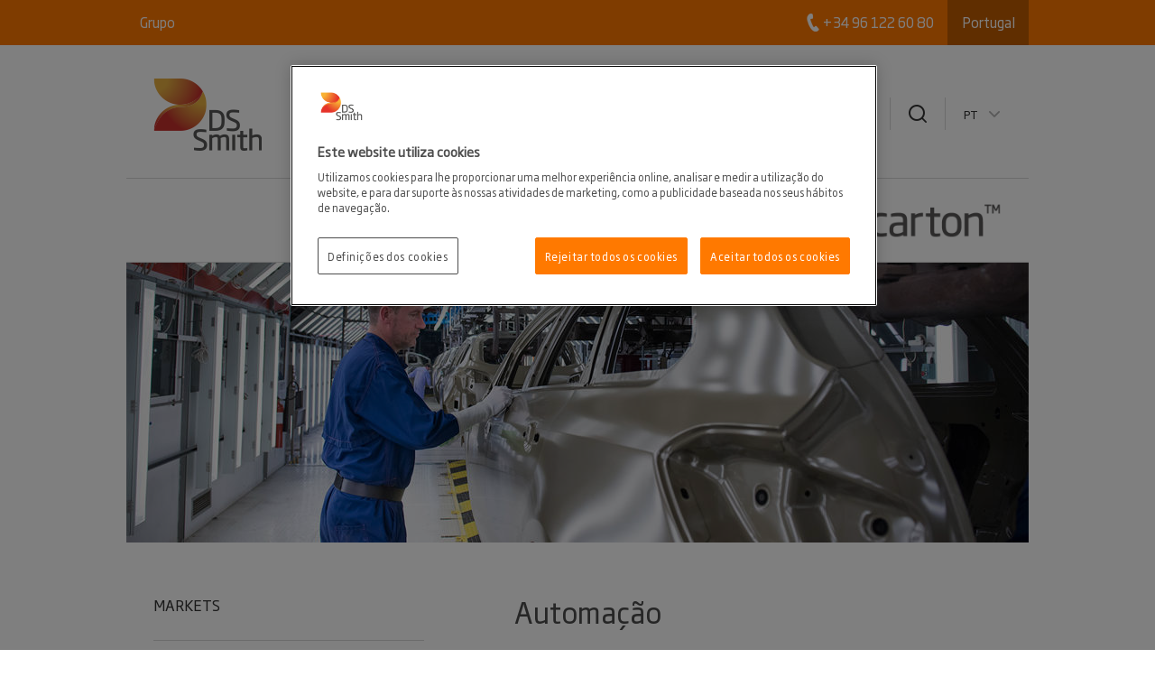

--- FILE ---
content_type: text/html; charset=utf-8
request_url: https://www.dssmith.com/pt/tecnicarton/mercados/automacao
body_size: 11181
content:

<!DOCTYPE html>
<html ng-app="dssmith" data-resize-window lang="pt" class="no-js legacy  " prefix="og: https://ogp.me/ns#">

<head>
    <!-- Generated 20/01/2026 09:59:18 -->
    <meta charset="utf-8">

    

    <title>Automa&#xE7;&#xE3;o - </title>

    <meta name="robots" content="noodp,noydir" />
    <meta name="description" content="Embalagem para os componentes OEM, suprimentos, standards para construtores ..." />
    <link rel="canonical" href="https://www.dssmith.com/pt/tecnicarton/mercados/automacao" />
        <link rel="alternate" hreflang="x-default" href="https://www.dssmith.com/tecnicarton/markets/automotive" />
        <link rel="alternate" hreflang="fr" href="https://www.dssmith.com/fr/tecnicarton/marches/automobile" />
        <link rel="alternate" hreflang="es" href="https://www.dssmith.com/es/tecnicarton/mercados/embalaje-automocion" />
        <link rel="alternate" hreflang="pt" href="https://www.dssmith.com/pt/tecnicarton/mercados/automacao" />


<meta property="og:site_name" content="DSSmith.com Tecnicarton" />
<meta property="og:title" content="Automa&#xE7;&#xE3;o" />
<meta property="og:type" content="Website" />
<meta property="og:url" content="https://www.dssmith.com/pt/tecnicarton/mercados/automacao" />
<meta property="og:description" content="Embalagem para os componentes OEM, suprimentos, standards para construtores ..." />
<meta property="og:locale" content="pt" />
    <meta property="og:locale:alternate" content="en_EN" />
    <meta property="og:locale:alternate" content="fr_FR" />
    <meta property="og:locale:alternate" content="es_ES" />

<meta property="og:image" content="https://www.dssmith.com/Static/gfx/dssmith-og-logo.png" />
<meta property="og:image:type" content="image/png" />
<meta property="og:image:width" content="300" />
<meta property="og:image:height" content="300" />

    <meta name="twitter:card" content="summary" />

    <meta name="facebook-domain-verification" content="x7z1ltazrbrmqkzwkry4f431u770si" />

    <meta name="apple-mobile-web-app-capable" content="yes">
    <meta name="apple-mobile-web-app-status-bar-style" content="black-translucent">
    <meta name="apple-touch-fullscreen" content="yes">
    <meta name="format-detection" content="telephone=no">
    <meta id="viewport" name="viewport">

    <link rel="shortcut icon" type="image/x-icon" href="/favicon.ico">

    
<script nonce="f62d1f95-c2fc-4b2c-ba57-54861c0b0bd8">
    (function (w, d, s, l, i) {
        w[l] = w[l] || []; w[l].push({
            'gtm.start':
                new Date().getTime(), event: 'gtm.js'
        }); var f = d.getElementsByTagName(s)[0],
            j = d.createElement(s), dl = l != 'dataLayer' ? '&l=' + l : ''; j.async = true; j.src =
                'https://www.googletagmanager.com/gtm.js?id=' + i + dl; f.parentNode.insertBefore(j, f);
    })(window, document, 'script', 'dataLayer', 'GTM-W7TF2H');</script>


<!-- OneTrust Cookies Consent Notice start for dssmith.com -->
    <script nonce="f62d1f95-c2fc-4b2c-ba57-54861c0b0bd8" src="https://cdn.cookielaw.org/scripttemplates/otSDKStub.js" data-document-language="true" type="text/javascript" charset="UTF-8" data-domain-script="e8854520-c126-4347-9936-6489ec905da1"></script>
<!-- OneTrust Cookies Consent Notice end for dssmith.com -->
<script nonce="f62d1f95-c2fc-4b2c-ba57-54861c0b0bd8" type="text/javascript">
window.onerror = function (msg, url, lineNo, columnNo, error) {
	if (msg === 'Script error.' || msg === '[object ErrorEvent]')
	{
		// Log at 1%.
		var samplingPercentage = 0.01;
		var samplingRandom = Math.random();
		return samplingRandom > samplingPercentage;
	}
	return false;
}
</script><script nonce="f62d1f95-c2fc-4b2c-ba57-54861c0b0bd8" type="text/javascript">
    var maskTimeout         = 2000,
        syncChangesApplied  = false,
        paths               = ['/contact/get-in-touch', '/'],
        currentPath         = window.location.pathname;
  
    /**
    * Manages CSSStyleSheet actions
    * Handles adding and removing rules from our "masking" sheet
    */
    var cssRuleManager = {
      sheet: (function() {
        // https://davidwalsh.name/add-rules-stylesheets
        var style = document.createElement("style");
        style.appendChild(document.createTextNode(""));
        document.head.appendChild(style);
        return style.sheet;
      })(),
      addCSSRule: function(selector, rules) {
        if ("insertRule" in this.sheet) {
          this.sheet.insertRule(selector + "{" + rules + "}", 0);
        } else if ("addRule" in this.sheet) {
          this.sheet.addRule(selector, rules, 0);
        }
      }
    }  
  
    /**
    * Fired in the first call of Optimizely `action.applied`
    * Disables "masking" stylesheet
    */
    var removeMask = function() {
      if(syncChangesApplied) return;
      cssRuleManager.sheet.disabled = true;
      syncChangesApplied = true;
    }

    var removeMasktimeout = function() {
      if(syncChangesApplied) return;
      cssRuleManager.sheet.disabled = true;
      syncChangesApplied = true;
    }

    // Don't run on all pages
    if(paths.includes(currentPath)) {
        // Mask <body> immediately
        cssRuleManager.addCSSRule('html body, html body *', 'visibility:hidden!important');
    
        /**
         * Listen for first sync change applied
         * and unmask nodes
         */
        window.optimizely = window.optimizely || [];
        window.optimizely.push({
            type: "addListener",
            filter: {
            type: "lifecycle",
            name: "campaignDecided"
            },
            "handler": removeMask
        }); 

        setTimeout(removeMask, maskTimeout);
    }

  </script>
    <script nonce="f62d1f95-c2fc-4b2c-ba57-54861c0b0bd8" type="text/javascript">
        function OptanonWrapper() {
            if (typeof utmD365FormTracking === "function") {
                window.OneTrust.OnConsentChanged(() => {
                    utmD365FormTracking(false);
                    window.CookieConsent.RemoveConsentMessaging();
                });
                utmD365FormTracking(true);
            };
            if (window.OneTrustHelper.IsCookieCategoryAllowed(window.OneTrustHelper.ConsentCategories.Functional)) {
                window.CloudinaryVideoPlayerFactory.init();
            }
            window.CookieConsent.CookieConsentMessaging();
        }
  
</script>

    <script nonce="f62d1f95-c2fc-4b2c-ba57-54861c0b0bd8" type="text/javascript">
        var isLandscapeMode = false;
        if (window.orientation === undefined) {
            if (document.documentElement.clientWidth > document.documentElement.clientHeight) {
                isLandscapeMode = true;
            } else {

            }
        } else {
            switch (window.orientation) {
                case -90:
                case 90:
                    isLandscapeMode = true;
                    break;
                default:
                    break;
            }
        }
        if (screen.width <= 480 || (screen.height >= 1024 && isLandscapeMode)) {
            var viewPortTag = document.getElementById('viewport');
            viewPortTag.setAttribute('name', 'viewport');
            viewPortTag.setAttribute('content', 'width=device-width, initial-scale=1, maximum-scale=1');
        }
    </script>

    <link rel="stylesheet" href="/Static/dist/printCss.d0b457c4d0df77df1837.css" media="print">
    <link rel="stylesheet" href="/Static/dist/screen.f215f3079aafde328c7f.css">

    <link rel="stylesheet" href="/Static/dist/dssmith.cdc249bfcf30cec758c1.css">


    
    <script nonce="f62d1f95-c2fc-4b2c-ba57-54861c0b0bd8">
!function(T,l,y){var S=T.location,k="script",D="instrumentationKey",C="ingestionendpoint",I="disableExceptionTracking",E="ai.device.",b="toLowerCase",w="crossOrigin",N="POST",e="appInsightsSDK",t=y.name||"appInsights";(y.name||T[e])&&(T[e]=t);var n=T[t]||function(d){var g=!1,f=!1,m={initialize:!0,queue:[],sv:"5",version:2,config:d};function v(e,t){var n={},a="Browser";return n[E+"id"]=a[b](),n[E+"type"]=a,n["ai.operation.name"]=S&&S.pathname||"_unknown_",n["ai.internal.sdkVersion"]="javascript:snippet_"+(m.sv||m.version),{time:function(){var e=new Date;function t(e){var t=""+e;return 1===t.length&&(t="0"+t),t}return e.getUTCFullYear()+"-"+t(1+e.getUTCMonth())+"-"+t(e.getUTCDate())+"T"+t(e.getUTCHours())+":"+t(e.getUTCMinutes())+":"+t(e.getUTCSeconds())+"."+((e.getUTCMilliseconds()/1e3).toFixed(3)+"").slice(2,5)+"Z"}(),iKey:e,name:"Microsoft.ApplicationInsights."+e.replace(/-/g,"")+"."+t,sampleRate:100,tags:n,data:{baseData:{ver:2}}}}var h=d.url||y.src;if(h){function a(e){var t,n,a,i,r,o,s,c,u,p,l;g=!0,m.queue=[],f||(f=!0,t=h,s=function(){var e={},t=d.connectionString;if(t)for(var n=t.split(";"),a=0;a<n.length;a++){var i=n[a].split("=");2===i.length&&(e[i[0][b]()]=i[1])}if(!e[C]){var r=e.endpointsuffix,o=r?e.location:null;e[C]="https://"+(o?o+".":"")+"dc."+(r||"services.visualstudio.com")}return e}(),c=s[D]||d[D]||"",u=s[C],p=u?u+"/v2/track":d.endpointUrl,(l=[]).push((n="SDK LOAD Failure: Failed to load Application Insights SDK script (See stack for details)",a=t,i=p,(o=(r=v(c,"Exception")).data).baseType="ExceptionData",o.baseData.exceptions=[{typeName:"SDKLoadFailed",message:n.replace(/\./g,"-"),hasFullStack:!1,stack:n+"\nSnippet failed to load ["+a+"] -- Telemetry is disabled\nHelp Link: https://go.microsoft.com/fwlink/?linkid=2128109\nHost: "+(S&&S.pathname||"_unknown_")+"\nEndpoint: "+i,parsedStack:[]}],r)),l.push(function(e,t,n,a){var i=v(c,"Message"),r=i.data;r.baseType="MessageData";var o=r.baseData;return o.message='AI (Internal): 99 message:"'+("SDK LOAD Failure: Failed to load Application Insights SDK script (See stack for details) ("+n+")").replace(/\"/g,"")+'"',o.properties={endpoint:a},i}(0,0,t,p)),function(e,t){if(JSON){var n=T.fetch;if(n&&!y.useXhr)n(t,{method:N,body:JSON.stringify(e),mode:"cors"});else if(XMLHttpRequest){var a=new XMLHttpRequest;a.open(N,t),a.setRequestHeader("Content-type","application/json"),a.send(JSON.stringify(e))}}}(l,p))}function i(e,t){f||setTimeout(function(){!t&&m.core||a()},500)}var e=function(){var n=l.createElement(k);n.src=h;var e=y[w];return!e&&""!==e||"undefined"==n[w]||(n[w]=e),n.onload=i,n.onerror=a,n.onreadystatechange=function(e,t){"loaded"!==n.readyState&&"complete"!==n.readyState||i(0,t)},n}();y.ld<0?l.getElementsByTagName("head")[0].appendChild(e):setTimeout(function(){l.getElementsByTagName(k)[0].parentNode.appendChild(e)},y.ld||0)}try{m.cookie=l.cookie}catch(p){}function t(e){for(;e.length;)!function(t){m[t]=function(){var e=arguments;g||m.queue.push(function(){m[t].apply(m,e)})}}(e.pop())}var n="track",r="TrackPage",o="TrackEvent";t([n+"Event",n+"PageView",n+"Exception",n+"Trace",n+"DependencyData",n+"Metric",n+"PageViewPerformance","start"+r,"stop"+r,"start"+o,"stop"+o,"addTelemetryInitializer","setAuthenticatedUserContext","clearAuthenticatedUserContext","flush"]),m.SeverityLevel={Verbose:0,Information:1,Warning:2,Error:3,Critical:4};var s=(d.extensionConfig||{}).ApplicationInsightsAnalytics||{};if(!0!==d[I]&&!0!==s[I]){var c="onerror";t(["_"+c]);var u=T[c];T[c]=function(e,t,n,a,i){var r=u&&u(e,t,n,a,i);return!0!==r&&m["_"+c]({message:e,url:t,lineNumber:n,columnNumber:a,error:i}),r},d.autoExceptionInstrumented=!0}return m}(y.cfg);function a(){y.onInit&&y.onInit(n)}(T[t]=n).queue&&0===n.queue.length?(n.queue.push(a),n.trackPageView({})):a()}(window,document,{src: "https://js.monitor.azure.com/scripts/b/ai.2.gbl.min.js", crossOrigin: "anonymous", cfg: {instrumentationKey: '98468efb-6032-4268-9525-4cdeb96271fc', disableCookiesUsage: false }});
</script>


    

    <script nonce="f62d1f95-c2fc-4b2c-ba57-54861c0b0bd8" type="text/plain" class="optanon-category-C0002">
        (function (i, s, o, g, r, a, m) {
            i['GoogleAnalyticsObject'] = r;
            i[r] = i[r] || function () {
                (i[r].q = i[r].q || []).push(arguments);
            }, i[r].l = 1 * new Date();
            a = s.createElement(o),
                m = s.getElementsByTagName(o)[0];
            a.async = 1;
            a.src = g;
            m.parentNode.insertBefore(a, m);
        })(window, document, 'script', '//www.google-analytics.com/analytics.js', 'ga');

        ga('create', 'UA-45828162-1', {
            'cookieDomain': 'dssmith.com'
        });
        
        ga('require', 'displayfeatures');
        ga('require', 'linkid', {
            'cookieName': '_ela',
            'duration': 45,
            'levels': 5
        });

        ga('set', 'anonymizeIp', true);
        ga('send', 'pageview');

    </script>


    <!--Adaptive rating-->
    <script nonce="f62d1f95-c2fc-4b2c-ba57-54861c0b0bd8" type="text/javascript" src="/Static/js/plugins/dash.all.min.js"></script>
    <script nonce="f62d1f95-c2fc-4b2c-ba57-54861c0b0bd8" type="text/javascript" src="/Static/js/plugins/videojs-dash.min.js"></script>

</head>
<body class="full-width-news-list ">
    <noscript>
        <iframe src="https://www.googletagmanager.com/ns.html?id=GTM-W7TF2H"
                height="0" width="0" style="display:none;visibility:hidden"></iframe>
    </noscript>


    <div class="site-wrapper">

        


        

        

    <div class="header-wrapper">
        <header id="header">
            <a class="c-header__skip-link skip-link" href="/pt/tecnicarton/mercados/automacao#main-content">Skip to main content</a>
            
<nav id="global-nav" role="navigation" aria-label="Division">
    <div class="container">
        <ul class="unstyled company-nav">
            <li>
                <button class="btn" data-toggle-element="next" data-toggle-type="slide">Show menu</button>
                <ul class="unstyled">
                    <li class="mobile-site-serch">
<form action="/pt%2Ftecnicarton%2Fbusca" method="get">                            <input class="input input-block-level" name="q" type="text" placeholder="Search website..." />
                            <input type="submit" class="search-btn" value="" />
</form>                    </li>

                    <li>
                        <a href="/pt">Grupo</a>
                    </li>

                    <li class="small-screen-countries visible-phone"><a href="#" title="Portugal">Portugal</a></li>
                </ul>

            </li>
        </ul>
        <ul class="unstyled tools-nav">


                <!--ZEN 4840-->
                        <li class="global-phone-number no-flyout">&#x2B;34 96 122 60 80</li>



            <li class="countries  selected" data-tools-nav-content="#countries-nav"><a href="#countries-nav" title="Portugal">Portugal</a></li>
        </ul>
    </div>
</nav>
            
<div class="container">
    <strong class="logo"><a href="/pt/tecnicarton" title="DS Smith">
<img src="/link/a0ae9bc538544258bf919aec5f5a06b6.aspx" alt="DS Smith Logotype"/>
</a></strong>
    <nav id="main-nav" class="main-nav" role="navigation" aria-label="Main">
        <ul class="unstyled">
            <li>
                <a href="/pt/tecnicarton/quem-somos" class=""
                   title="Companhia">Companhia</a>
            </li><li>
                <a href="/pt/tecnicarton/produtos" class=""
                   title="Produtos">Produtos</a>
            </li><li class="selected">
                <a href="/pt/tecnicarton/mercados" class=""
                   title="Mercados">Mercados</a>
            </li><li>
                <a href="/pt/tecnicarton/know-how" class=""
                   title="Know-how">Know-how</a>
            </li><li>
                <a href="/pt/tecnicarton/contato" class="no-children"
                   title="Entre em contato conosco">Contato</a>
            </li>

            <li class="search"><a href="#" title="Search"><span>Search</span></a></li>

            <li class="lang" title="Change language">
                    <ul class="unstyled">
                            <li class="">
                                <a href="/tecnicarton/markets/automotive"
                                   title="ENGLISH" rel="nofollow">EN</a>
                            </li>
                            <li class="">
                                <a href="/fr/tecnicarton/marches/automobile"
                                   title="FRAN&#xC7;AIS" rel="nofollow">FR</a>
                            </li>
                            <li class="">
                                <a href="/es/tecnicarton/mercados/embalaje-automocion"
                                   title="ESPA&#xD1;OL" rel="nofollow">ES</a>
                            </li>
                            <li class="selected">
                                <a href="/pt/tecnicarton/mercados/automacao"
                                   title="PORTUGU&#xCA;S" rel="nofollow">PT</a>
                            </li>
                    </ul>
                </li>
        </ul>
    </nav>
    <div id="mobile-nav">
            <a href="/pt/tecnicarton/mercados" title="Mercados" class="nav-back"
               data-stats-metric="action"
               data-stats-action-category="Page Interactions"
               data-stats-action-name="Mobile Back Navigation"
               data-stats-action-label="Automa&#xE7;&#xE3;o">Back</a>
            <strong><span>Automa&#xE7;&#xE3;o</span> Portugal</strong>
    </div>
    <div class="mobile-header-links">
            <div class="mobile-global-phone-number"><a href="tel:&#x2B;34 96 122 60 80">&#x2B;34 96 122 60 80</a></div>


    </div>

</div>
            

<div id="main-nav-dropdown">
    <div class="container">
        <div class="block-row dropdown">
                    <div class="span5">
                        <h2 class="h1">Companhia</h2>


<p>Após 25 anos de experiência no sector de embalagem industrial, somos uma referencia quanto ao desenho, fabricação e fornecimento de embalagens de alto rendimento, graças ao nosso sistema de serviço local e aos projectos sob medida que oferecemos. Com uma gama de produtos que inclui embalagens de um único uso, embalagens reutilizáveis e embalagens de proteção, respondemos a cada necessidade do mercado</p>                    </div>
                <nav class="span5 offset2" aria-label="Flyout">
                        <ul class="navigation unstyled">
                                <li><a href="/pt/tecnicarton/quem-somos/de-uma-olhada">D&#xEA; uma olhada</a></li>
                                <li><a href="/pt/tecnicarton/quem-somos/experiencia">Experi&#xEA;ncia</a></li>
                                <li><a href="/pt/tecnicarton/quem-somos/certificacoes">Certifica&#xE7;&#xF5;es</a></li>
                                <li><a href="/pt/tecnicarton/quem-somos/noticias">Not&#xED;cias</a></li>
                                <li><a href="/pt/tecnicarton/quem-somos/mapa-de-localizacao">Mapa de localiza&#xE7;&#xE3;o</a></li>
                        </ul>
                    </nav>
                </div><div class="block-row dropdown">
                    <div class="span5">
                        <h2 class="h1">Produtos</h2>


                    </div>
                <nav class="span5 offset2" aria-label="Flyout">
                        <ul class="navigation unstyled">
                                <li><a href="/pt/tecnicarton/produtos/embalagem-de-cartao">Embalagem de cart&#xE3;o</a></li>
                                <li><a href="/pt/tecnicarton/produtos/embalagem-reutilizavel">Embalagem reutiliz&#xE1;vel</a></li>
                                <li><a href="/pt/tecnicarton/produtos/acondicionamento-interior-de-embalagens">Acondicionamento interior de embalagens</a></li>
                                <li><a href="/pt/tecnicarton/produtos/embalagem-logistica">Embalagem log&#xED;stica</a></li>
                                <li><a href="/pt/tecnicarton/produtos/servicos">Servi&#xE7;os</a></li>
                        </ul>
                    </nav>
                </div><div class="block-row dropdown">
                    <div class="span5">
                        <h2 class="h1">Mercados</h2>


                    </div>
                <nav class="span5 offset2" aria-label="Flyout">
                        <ul class="navigation unstyled">
                                <li><a href="/pt/tecnicarton/mercados/automacao">Automa&#xE7;&#xE3;o</a></li>
                                <li><a href="/pt/tecnicarton/mercados/quimico">Qu&#xED;mico</a></li>
                                <li><a href="/pt/tecnicarton/mercados/alimentacao">Alimenta&#xE7;&#xE3;o</a></li>
                                <li><a href="/pt/tecnicarton/mercados/industrial">Industrial</a></li>
                        </ul>
                    </nav>
                </div><div class="block-row dropdown">
                    <div class="span5">
                        <h2 class="h1">Know-how</h2>


                    </div>
                <nav class="span5 offset2" aria-label="Flyout">
                        <ul class="navigation unstyled">
                                <li><a href="/pt/tecnicarton/know-how/departamento-de-desenvolvimiento">Departamento de desenvolvimiento</a></li>
                                <li><a href="/pt/tecnicarton/know-how/inovacoes">Inova&#xE7;&#xF5;es</a></li>
                                <li><a href="/pt/tecnicarton/know-how/packaging-strategists">Packaging Strategists</a></li>
                        </ul>
                    </nav>
                </div><div class="block-row dropdown">
                    <div class="span5">
                        <h2 class="h1">Contato</h2>


                    </div>
                <nav class="span5 offset2" aria-label="Flyout">
                        <ul class="navigation unstyled">
                        </ul>
                    </nav>
                </div>

<form action="/pt%2Ftecnicarton%2Fbusca" method="get">            <div class="block-row dropdown container global-site-search">
                <div class="span6 offset2">
                    <input class="input input-block-level" name="q" type="text" placeholder="Search website...">
                </div>
                <div class="span2">
                    <input type="submit" class="btn btn-large btn-block" value="Search">
                </div>
            </div>
</form>    </div>
</div>
        </header>
    </div>

<main id="main-content">
<div class="container">
    
        <div class="level-up-nav">

        <nav role="navigation" aria-label="Back">
&nbsp;            </nav>
                <a href="/pt/tecnicarton">
                
        


        <img src="/contentassets/64157bdf663743b9b75c65c626ab6d0a/logo-tecnicarton-new.png?height=40&amp;rmode=max&amp;scale=both&amp;quality=75" title="logo-tecnicarton-new.png" alt="DS Smith Brand Logo: Tecnicarton">


                </a>
        </div>

    
    <div class="hero">
        <img src="/globalassets/tecnicarton/tecnicarton---media/main/main-automocion.jpg?width=1000&amp;height=310&amp;mode=max&amp;format=jpg&amp;quality=75" alt="">
    </div>

    


        <div class="main-content-wrapper">
            <div class="block-row">

                <article class="span7 main-content right-side-content">
                    <h1 >Automação</h1>
                    


    <p class="lead">

Embalagem para os componentes OEM, suprimentos, standards para construtores ...            <br />

</p>

                    
<p>Trabalhamos junto dos principais clientes OEM e CS, um trabalho de&nbsp;continua observação da cadeia de fornecimento e melhora das embalagens para oferecer uma redução dos custos constantes&nbsp;ano a ano.</p>
<p>Desenvolvemos as embalagens medida e, seleccionando o material adequado para as necessidades do seu produto, podemos desenvolver o interior dos mesmos para um óptimo acondicionamento e protecção das peças, com cartão, espumas, plástico… Seja qual seja a parte do automóvel a embalar, nós sabemos qual é a&nbsp; embalagem que mais lhe convêm.</p>
<h2>Benefícios:</h2>
<ul>
<li>Máximo número de productos por embalaje</li>
<li>Sistemas a medida y estándar para todo tipo de componentes</li>
<li>Soluciones para que vaya directo a línea de montaje</li>
<li>Posibilidad de suministro JIT o embalado in house</li>
<li>Embalajes de un solo uso y también reutilizables</li>
<li>Kits plegables para exportación, ahorro de espacio</li>
</ul>
                    

                    <aside role="complementary">
                        <div class="related-content">

                            







                            


                            


            <div class="list-module module" >
            <h2>Related Products</h2>
                <ul>
                        <li class="page product">
                            <a href="/pt/tecnicarton/produtos/embalagem-reutilizavel/embalagens-de-manutencao"
                               
                               data-stats-metric="action"
                               data-stats-action-category="Call To Action"
                               data-stats-action-name="Related Products On Page"
                               data-stats-action-label="">
                                <strong class="h3">Embalagens de manuten&#xE7;&#xE3;o</strong>
                            </a>
                        </li>
                        <li class="page product">
                            <a href="~/link/7eac4a38722a48e5966531d53f1cfad2.aspx"
                               
                               data-stats-metric="action"
                               data-stats-action-category="Call To Action"
                               data-stats-action-name="Related Products On Page"
                               data-stats-action-label="">
                                <strong class="h3">Contentores de pl&#xE1;stico retorn&#xE1;veis</strong>
                            </a>
                        </li>
                        <li class="page product">
                            <a href="/pt/tecnicarton/produtos/embalagem-reutilizavel/embalagens-metalicas"
                               
                               data-stats-metric="action"
                               data-stats-action-category="Call To Action"
                               data-stats-action-name="Related Products On Page"
                               data-stats-action-label="">
                                <strong class="h3">Embalagens met&#xE1;licas</strong>
                            </a>
                        </li>
                        <li class="page product">
                            <a href="/pt/tecnicarton/produtos/embalagem-de-cartao/embalagens-para-exportacao"
                               
                               data-stats-metric="action"
                               data-stats-action-category="Call To Action"
                               data-stats-action-name="Related Products On Page"
                               data-stats-action-label="">
                                <strong class="h3">Embalagens para exporta&#xE7;&#xE3;o</strong>
                            </a>
                        </li>
                        <li class="page product">
                            <a href="/pt/tecnicarton/produtos/embalagem-reutilizavel/bandejas-termoformadas"
                               
                               data-stats-metric="action"
                               data-stats-action-category="Call To Action"
                               data-stats-action-name="Related Products On Page"
                               data-stats-action-label="">
                                <strong class="h3">Bandejas termoformadas</strong>
                            </a>
                        </li>
                        <li class="page product">
                            <a href="/pt/tecnicarton/produtos/embalagem-reutilizavel/embalagem-para-linha-de-montagem"
                               
                               data-stats-metric="action"
                               data-stats-action-category="Call To Action"
                               data-stats-action-name="Related Products On Page"
                               data-stats-action-label="">
                                <strong class="h3">Embalagem para linha de montagem</strong>
                            </a>
                        </li>
                </ul>
            </div>


                        </div>
                    </aside>
                </article>
                <div class="span4 left-navigation-wrapper">
                    <nav class="sub-navigation" aria-label="">
                        

        <span class="h3">
            <a href="/pt/tecnicarton/mercados"
               title="Markets">Markets</a>
        </span>


    <ul class="navigation unstyled">
        <li class="selected"><a href="/pt/tecnicarton/mercados/automacao" title="Automação">Automação</a></li><li class=""><a href="/pt/tecnicarton/mercados/quimico" title="Químico">Químico</a></li><li class=""><a href="/pt/tecnicarton/mercados/alimentacao" title="Alimentação">Alimentação</a></li><li class=""><a href="/pt/tecnicarton/mercados/industrial" title="Industrial">Industrial</a></li>
    </ul>
                    </nav>

                    
<div class="btn-module module c-button-row" >
    <a class="btn btn-xlarge btn-block c-button t--primary t--uppercase" href="/pt/tecnicarton/contato" title="Mais informa&#xE7;&#xE3;o? contacte-nos"
       data-stats-metric="action"
       data-stats-action-category="Call To Action"
       data-stats-action-name="Orange Button Link"
       data-stats-action-label="Mais informa&#xE7;&#xE3;o? contacte-nos">
        <span>
            Mais informa&#xE7;&#xE3;o? contacte-nos
        </span>
    </a>
</div>

                </div>
            </div>
        </div>
    



    <script nonce="f62d1f95-c2fc-4b2c-ba57-54861c0b0bd8" type="application/ld+json" id="breadcrumbSchema">
    {
        "@context": "https://schema.org",
        "@type": "BreadcrumbList",
        "itemListElement":
        [

                    {
                        "@type": "ListItem",
                        "position": 1,
                        "name": "Tecnicarton",
                        "item":"https://www.dssmith.com/pt/tecnicarton"
                    },
                    
                    {
                        "@type": "ListItem",
                        "position": 2,
                        "name": "Mercados",
                        "item":"https://www.dssmith.com/pt/tecnicarton/mercados"
                    },
                    
                    {
                        "@type": "ListItem",
                        "position": 3,
                        "name": "Automa&#xE7;&#xE3;o"
                    }
                            ]
    }
    </script>


<nav class="breadcrumb" aria-label="Breadcrumb">
    <ul class="unstyled">
                <li>
                    <a class="breadcrumb-link" href="/pt/tecnicarton">Tecnicarton</a>
                </li>
                <li>
                    <a class="breadcrumb-link" href="/pt/tecnicarton/mercados">Mercados</a>
                </li>
                <li class="selected">
                    Automa&#xE7;&#xE3;o
                </li>
    </ul>
</nav>
</div>
</main>



    </div>


    <div class="design2020">

        


<footer class="c-footer">
        <section class="c-footer__main no-gutters">
                <div class="c-footer__column col-12 col-lg-5 mb-4">
                    <div class="c-footer__column-row">
                        

    <h2 class="c-footer__heading-brand">
Redefinindo o Packaging para um Mundo em Constante Mudança    </h2>

                        

    <p >
Somos diferentes porque vemos a oportunidade do Packaging desempenhar um poderoso papel no mundo que nos rodeia.    </p>

                    </div>
                </div>

                <div class="c-footer__column col-12 col-lg-7">
                    <div class="c-footer__row row no-gutters">
                                <div class="c-footer__column col-12 col-sm-4 mb-5 mb-sm-0">
                                    
<div class="c-footer__column-row align-items-center align-items-sm-start">
    

    <h2 class="c-footer__h2">
Quem somos    </h2>

        <nav class="c-footer__link-list" aria-label="Quem somos">
            <ul>
                    <li>
                        <a href="/pt/sobre" class="c-footer__link" title="Sobre DS Smith" >Sobre DS Smith</a>
                    </li>
                    <li>
                        <a href="https://www.internationalpaper.com/pt" class="c-footer__link" title="Sobre International Paper" target="_blank">Sobre International Paper</a>
                    </li>
                    <li>
                        <a href="/pt/sobre-a-combinacao-entre-a-international-paper-e-a-ds-smith" class="c-footer__link" title="Combina&#xE7;&#xE3;o IP &#x2B; DS Smith" >Combina&#xE7;&#xE3;o IP &#x2B; DS Smith</a>
                    </li>
                    <li>
                        <a href="/investors/investor-information" class="c-footer__link" title="Investidores" >Investidores</a>
                    </li>
                    <li>
                        <a href="/pt/sustentabilidade" class="c-footer__link" title="Sustentabilidade" >Sustentabilidade</a>
                    </li>
                    <li>
                        <a href="/pt/meios-de-comunicacao/noticias" class="c-footer__link" title="Meios de comunica&#xE7;&#xE3;o" >Meios de comunica&#xE7;&#xE3;o</a>
                    </li>
                    <li>
                        <a href="/pt/carreira/candidatar-se-a-um-emprego" class="c-footer__link" title="Candidaturas" >Candidaturas</a>
                    </li>
            </ul>
        </nav>
</div>
                                </div>
                                <div class="c-footer__column col-12 col-sm-4 mb-5 mb-sm-0">
                                    
<div class="c-footer__column-row align-items-center align-items-sm-start">
    

    <h2 class="c-footer__h2">
O que fazemos    </h2>

        <nav class="c-footer__link-list" aria-label="O que fazemos">
            <ul>
                    <li>
                        <a href="/pt/produtos-e-servicos/solucoes-de-packaging" class="c-footer__link" title="Solu&#xE7;&#xF5;es de packaging" >Solu&#xE7;&#xF5;es de packaging</a>
                    </li>
                    <li>
                        <a href="/pt/produtos-e-servicos/produtos-de-papel" class="c-footer__link" title="Produtos de papel" >Produtos de papel</a>
                    </li>
                    <li>
                        <a href="/pt/produtos-e-servicos/servicos-de-reciclagem" class="c-footer__link" title="Servi&#xE7;os de reciclagem" >Servi&#xE7;os de reciclagem</a>
                    </li>
            </ul>
        </nav>
</div>
                                </div>
                                <div class="c-footer__column col-12 col-sm-4 mb-5 mb-sm-0">
                                    
<div class="c-footer__column-row align-items-center align-items-sm-start">
    

    <h2 class="c-footer__h2">
Contacte-nos    </h2>

        <nav class="c-footer__link-list" aria-label="Contacte-nos">
            <ul>
                    <li>
                        <a href="/pt/meios-de-comunicacao/boletim-de-noticias" class="c-footer__link" title="Folheto informativo" >Folheto informativo</a>
                    </li>
                    <li>
                        <a href="/pt/sobre/onde-estamos" class="c-footer__link" title="As nossas unidades" >As nossas unidades</a>
                    </li>
            </ul>
        </nav>
        <a href="/pt/contacte-nos" class="c-footer__button c-button s--border c-footer__cta-button">Contacte-nos</a>
</div>
                                </div>
                    </div>
                </div>

                <div class="c-footer__column col-12 col-lg-7 offset-lg-5">
                    <div class="c-footer__row row no-gutters">
                        <div class="c-footer__column col-12 col-md-4 offset-md-8">
                            <div class="c-footer__column-row align-items-center align-items-sm-start">
                                <div>
                                    

    <h2 class="c-footer__social-media-heading mb-0">
Siga-nos    </h2>

                                    
    <ul class="c-footer__social-media">
            <li>
                <a href="https://es.linkedin.com/company/tecnicarton-s-l-"
                    title="LinkedIn"
                    data-stats-metric="action"
                    data-stats-action-category="Social Media"
                    data-stats-action-name="Follow"
                    data-stats-action-label="LinkedIn"
                     target=&#x27;_blank&#x27;
                    class="c-button--social-media">
                    <svg role="img" title="LinkedIn" aria-labelledby="linkedin-1">
                        <title id="linkedin-1">LinkedIn</title>
                        <use xlink:href="/Static/dist/gfx/sprite.svg?v=1#linkedin"></use>
                    </svg>
                </a>
            </li>
            <li>
                <a href="https://twitter.com/tecnicarton"
                    title="Twitter"
                    data-stats-metric="action"
                    data-stats-action-category="Social Media"
                    data-stats-action-name="Follow"
                    data-stats-action-label="Twitter"
                     target=&#x27;_blank&#x27;
                    class="c-button--social-media">
                    <svg role="img" title="Twitter" aria-labelledby="twitter-2">
                        <title id="twitter-2">Twitter</title>
                        <use xlink:href="/Static/dist/gfx/sprite.svg?v=1#twitter"></use>
                    </svg>
                </a>
            </li>
            <li>
                <a href="https://www.facebook.com/tecnicartonsl"
                    title="Facebook"
                    data-stats-metric="action"
                    data-stats-action-category="Social Media"
                    data-stats-action-name="Follow"
                    data-stats-action-label="Facebook"
                     target=&#x27;_blank&#x27;
                    class="c-button--social-media">
                    <svg role="img" title="Facebook" aria-labelledby="facebook-3">
                        <title id="facebook-3">Facebook</title>
                        <use xlink:href="/Static/dist/gfx/sprite.svg?v=1#facebook"></use>
                    </svg>
                </a>
            </li>
    </ul>

                                </div>
                            </div>
                        </div>
                    </div>
                </div>
        </section>

    <section class="c-footer__aside row no-gutters">
        <div class="col-12 col-md-2 c-footer__column justify-content-center justify-content-md-start py-5 py-md-0 u-border-bottom u-border-md-bottom-0">

            <svg class="c-footer__logo-ds" role="img">
                <title>DS Smith Logo</title>
                <use xlink:href="/Static/dist/gfx/sprite.svg?v=1#ds-logo"></use>
            </svg>
        </div>
            <div class="c-footer__column col-12 col-md-10 mb-3 mb-sm-0">
                <div class="c-footer__row row no-gutters">
                        <div class="col-12 col-md-8 order-2 order-md-1 c-footer__column py-3 py-sm-0 u-border-bottom u-border-sm-bottom-0">
                            <nav class="c-footer__legal-links" aria-label="Footer">
                                
<ul>
        <li>
            <a href="/pt/tools/politica_de_privacidade">Pol&#xED;tica de Privacidade</a>
        </li>
        <li>
            <a href="/pt/tools/politica_de_cookies">Pol&#xED;tica de Cookies</a>
        </li>
        <li>
            <a href="/site-map">Mapa do &#x27;site&#x27;</a>
        </li>
        <li>
            <a href="/investors/corporate-governance/policies/modern-slavery" target="_blank">Declara&#xE7;&#xE3;o sobre escravatura moderna</a>
        </li>
</ul>
                            </nav>
                        </div>

                        <div class="col-12 col-md-3 offset-md-1 order-1 order-md-2 py-4 py-md-0 c-footer__column justify-content-center justify-content-md-start u-border-bottom u-border-md-bottom-0">
                            <svg class="c-footer__logo-power-of-less ml-lg-3 ml-xl-4" role="img">
                                <title>The power of Less</title>
                                <use xlink:href="/Static/dist/gfx/sprite.svg?v=1#the-power-of-less"></use>
                            </svg>
                        </div>
                </div>
            </div>
        <div class="c-footer__column col-12 col-sm-12 justify-content-center">
            <div class="c-footer__copyright mt-0 mt-sm-4 mb-sm-2">

                <div>DS Smith 2026 Reservados todos os direitos</div>
                <div>
                    3.4.1.231
                </div>
            </div>
        </div>
    </section>
</footer>
    </div>

    
    
        <script nonce="f62d1f95-c2fc-4b2c-ba57-54861c0b0bd8" type="text/javascript" src="/Static/js/jquery-1.12.4.min.js"></script>
        <script nonce="f62d1f95-c2fc-4b2c-ba57-54861c0b0bd8" type="text/javascript" src="/Static/js/modernizr.js"></script>
        <script nonce="f62d1f95-c2fc-4b2c-ba57-54861c0b0bd8" type="text/javascript" src="/Static/dist/jsBundle.dab65fa640e60f124ab3.js"></script>
        <script nonce="f62d1f95-c2fc-4b2c-ba57-54861c0b0bd8" type="text/javascript" src="/Static/js/utilities/jquery.hammer.min.js"></script>
<script defer="defer" nonce="f62d1f95-c2fc-4b2c-ba57-54861c0b0bd8" src="/Util/Find/epi-util/find.js"></script>
<script nonce="f62d1f95-c2fc-4b2c-ba57-54861c0b0bd8">
document.addEventListener('DOMContentLoaded',function(){if(typeof FindApi === 'function'){var api = new FindApi();api.setApplicationUrl('/');api.setServiceApiBaseUrl('/find_v2/');api.processEventFromCurrentUri();api.bindWindowEvents();api.bindAClickEvent();api.sendBufferedEvents();}})
</script>
        <script nonce="f62d1f95-c2fc-4b2c-ba57-54861c0b0bd8" type="text/javascript" src="/Static/dist/angular/angular.min.js"></script>
        <script nonce="f62d1f95-c2fc-4b2c-ba57-54861c0b0bd8" type="text/javascript" src="/Static/js/plugins/jquery.captcha.basic.min.js"></script>
        <script nonce="f62d1f95-c2fc-4b2c-ba57-54861c0b0bd8" type="text/javascript" src="/Static/js/plugins/bluebird.min.js"></script>
        <script nonce="f62d1f95-c2fc-4b2c-ba57-54861c0b0bd8" type="text/javascript" src="/Static/dist/vendor-plugins-min-5543e069d9.js"></script>
            <script nonce="f62d1f95-c2fc-4b2c-ba57-54861c0b0bd8" type="text/javascript" src="/Static/dist/app-nomap-min-12c78b9639.js"></script>
 


    <script nonce="f62d1f95-c2fc-4b2c-ba57-54861c0b0bd8" src="/Static/dist/vendor.bc9668d5cfca2a84e60d.js"></script>
    <script nonce="f62d1f95-c2fc-4b2c-ba57-54861c0b0bd8" src="/Static/dist/main.09d81f6bbb25f8f0e394.js"></script>

    
        <script nonce="f62d1f95-c2fc-4b2c-ba57-54861c0b0bd8" type="text/javascript">
    cookieBlockedContent = {
        title: 'Conte&#xFA;do bloqueado',
        functional: 'Para ver este conte&#xFA;do, deve aceitar as cookies &#x201C;funcionais&quot;',
        performance: 'Para ver este conte&#xFA;do, deve aceitar as cookies de &#x201C;desempenho&quot;',
        targeting: 'Para ver este conte&#xFA;do, deve aceitar as cookies de &#x201C;segmenta&#xE7;&#xE3;o&quot;',
        video: 'Para ver este v&#xED;deo, deve aceitar as cookies &#x201C;funcionais&quot;',
        google: 'Para ver este mapa, deve aceitar as cookies &#x201C;funcionais&quot;',
        changeSettings: 'Alterar as minhas defini&#xE7;&#xF5;es',
        reload: 'Recarregar p&#xE1;gina'
    };
</script>
        
<link rel="preload" as="image" href="/Static/gfx/icon-arrow-up-grey.png">
<link rel="preload" as="image" href="/Static/gfx/icon-arrow-up-grey@2x.png">
<link rel="preload" as="image" href="/Static/gfx/icon-arrow-down-grey.png">
<link rel="preload" as="image" href="/Static/gfx/icon-arrow-down-grey@2x.png">
<link rel="preload" as="image" href="/Static/gfx/icon-arrow-up-grey-small.png">
<link rel="preload" as="image" href="/Static/gfx/icon-arrow-up-grey-small@2x.png">
<link rel="preload" as="image" href="/Static/gfx/icon-arrow-down-grey-small.png">
<link rel="preload" as="image" href="/Static/gfx/icon-arrow-down-grey-small@2x.png">
<link rel="preload" as="image" href="/Static/gfx/icon-news-orange.png">
<link rel="preload" as="image" href="/Static/gfx/icon-news-orange@2x.png">
<link rel="preload" as="image" href="/Static/gfx/icon-article-orange.png">
<link rel="preload" as="image" href="/Static/gfx/icon-article-orange@2x.png">
<link rel="preload" as="image" href="/Static/gfx/icon-press-release-orange.png">
<link rel="preload" as="image" href="/Static/gfx/icon-press-release-orange@2x.png">
<link rel="preload" as="image" href="/Static/gfx/icon-case-orange.png">
<link rel="preload" as="image" href="/Static/gfx/icon-case-orange@2x.png">
<link rel="preload" as="image" href="/Static/gfx/icon-document-orange.png">
<link rel="preload" as="image" href="/Static/gfx/icon-document-orange@2x.png">
<link rel="preload" as="image" href="/Static/gfx/icon-event-orange.png">
<link rel="preload" as="image" href="/Static/gfx/icon-event-orange@2x.png">
<link rel="preload" as="image" href="/Static/gfx/icon-blog-orange.png">
<link rel="preload" as="image" href="/Static/gfx/icon-blog-orange@2x.png">
<link rel="preload" as="image" href="/Static/gfx/icon-career-orange.png">
<link rel="preload" as="image" href="/Static/gfx/icon-career-orange@2x.png">
<link rel="preload" as="image" href="/Static/gfx/icon-product-orange.png">
<link rel="preload" as="image" href="/Static/gfx/icon-product-orange@2x.png">
<link rel="preload" as="image" href="/Static/gfx/icon-lower-cost-30h-orange.png">
<link rel="preload" as="image" href="/Static/gfx/icon-lower-cost-30h-orange@2x.png">
<link rel="preload" as="image" href="/Static/gfx/icon-risk-managed-30h-orange.png">
<link rel="preload" as="image" href="/Static/gfx/icon-risk-managed-30h-orange@2x.png">
<link rel="preload" as="image" href="/Static/gfx/icon-more-sales-30h-orange.png">
<link rel="preload" as="image" href="/Static/gfx/icon-more-sales-30h-orange@2x.png">
            <script nonce="f62d1f95-c2fc-4b2c-ba57-54861c0b0bd8" type="text/javascript">
    window.addEventListener('DOMContentLoaded', (event) => {
        var recaptchas = document.getElementsByClassName("g-recaptcha");
        if (recaptchas && recaptchas.length && window.innerWidth < 476) {
            for (let i = 0; i <= recaptchas.length; i++)
            {
                recaptchas[i].setAttribute('data-size', 'compact');
            }
        }
    });
</script>


            <script nonce="f62d1f95-c2fc-4b2c-ba57-54861c0b0bd8" src='https://www.recaptcha.net/recaptcha/api.js?onload=initializeCaptchas&render=explicit&hl=pt' async defer></script>
        
<div id="tools-nav-dropdown">
    <div class="container">
        <div id="countries-nav" class="view countries-nav">
                <span class="h1">Tecnicarton in country</span>
                <nav class="block-row" aria-label="Worldwide">
                                <div class="span4">
                                    <ul class="unstyled navigation" role="navigation">
                                            <li>
                                                        <a href="/tecnicarton"
                                                           title="France">
                                                            <i class="flag-icon flag-icon-fr"></i>
                                                            <span>France</span>
                                                        </a>
                                            </li>
                                            <li>
                                                        <a href="/tecnicarton"
                                                           title="Spain">
                                                            <i class="flag-icon flag-icon-es"></i>
                                                            <span>Spain</span>
                                                        </a>
                                            </li>
                                    </ul>
                                </div>
                                <div class="span4">
                                    <ul class="unstyled navigation" role="navigation">
                                            <li>
                                                        <a href="/tecnicarton"
                                                           title="Morocco">
                                                            <i class="flag-icon flag-icon-ma"></i>
                                                            <span>Morocco</span>
                                                        </a>
                                            </li>
                                    </ul>
                                </div>
                                <div class="span4">
                                    <ul class="unstyled navigation" role="navigation">
                                            <li>
                                                        <a href="/tecnicarton"
                                                           title="Portugal">
                                                            <i class="flag-icon flag-icon-pt"></i>
                                                            <span>Portugal</span>
                                                        </a>
                                            </li>
                                    </ul>
                                </div>
                    </nav>


        </div>

        <!--Global Flyout -->
        <div id="global-flyout-nav" class="view">
            

        </div>

        <span class="close" title="Close this view">&nbsp;</span>
    </div>
</div>

    <script nonce="f62d1f95-c2fc-4b2c-ba57-54861c0b0bd8" type="text/javascript" src="/Static/dist/bootstrap-button.min.js"></script>
    <script nonce="f62d1f95-c2fc-4b2c-ba57-54861c0b0bd8" type="text/javascript" src="/Static/js/plugins/jquery.path.min.js"></script>
    <script nonce="f62d1f95-c2fc-4b2c-ba57-54861c0b0bd8" type="text/javascript" src="/Static/js/interactive-diagram-anim.js"></script>

    

</body>
</html>


--- FILE ---
content_type: text/javascript
request_url: https://www.dssmith.com/Static/js/plugins/videojs-dash.min.js
body_size: 2128
content:
/**
 * videojs-contrib-dash
 * @version 2.9.2
 * @copyright 2017 Brightcove, Inc
 * @license Apache-2.0
 */
!function(e){if("object"==typeof exports&&"undefined"!=typeof module)module.exports=e();else if("function"==typeof define&&define.amd)define([],e);else{var a;a="undefined"!=typeof window?window:"undefined"!=typeof global?global:"undefined"!=typeof self?self:this,a.videojsDash=e()}}(function(){return function e(a,t,n){function o(r,d){if(!t[r]){if(!a[r]){var s="function"==typeof require&&require;if(!d&&s)return s(r,!0);if(i)return i(r,!0);var l=new Error("Cannot find module '"+r+"'");throw l.code="MODULE_NOT_FOUND",l}var u=t[r]={exports:{}};a[r][0].call(u.exports,function(e){var t=a[r][1][e];return o(t||e)},u,u.exports,e,a,t,n)}return t[r].exports}for(var i="function"==typeof require&&require,r=0;r<n.length;r++)o(n[r]);return o}({1:[function(e,a,t){(function(e){"use strict";function a(e){return e&&e.__esModule?e:{"default":e}}function n(e,a){function t(e){return"dash-audio-"+e}function n(e,a){return e.find(function(e){return t(e.index)===a.id})}var o=e.dash.mediaPlayer,i=o.getTracksFor("audio"),r=e.audioTracks();r.length&&a.clearTracks(["audio"]);var d=o.getCurrentTrackFor("audio");i.forEach(function(e){var a=e.lang;e.roles&&e.roles.length&&(a+=" ("+e.roles.join(", ")+")"),r.addTrack(new s["default"].AudioTrack({enabled:e===d,id:t(e.index),kind:e.kind||"main",label:a,language:e.lang}))}),r.addEventListener("change",function(){for(var e=0;e<r.length;e++){var a=r[e];if(a.enabled){var t=n(i,a);o.setCurrentTrack(t)}else;}})}function o(e,a){e.dash.mediaPlayer.on(r["default"].MediaPlayer.events.PLAYBACK_METADATA_LOADED,n.bind(null,e,a))}t.__esModule=!0,t["default"]=o;var i="undefined"!=typeof window?window.dashjs:void 0!==e?e.dashjs:null,r=a(i),d="undefined"!=typeof window?window.videojs:void 0!==e?e.videojs:null,s=a(d)}).call(this,"undefined"!=typeof global?global:"undefined"!=typeof self?self:"undefined"!=typeof window?window:{})},{}],2:[function(e,a,t){(function(e){"use strict";function a(e){return e&&e.__esModule?e:{"default":e}}function n(e,a){for(var t=0;t<e.length;t++)if(a(e[t]))return e[t]}function o(e,a,t){function o(){for(var a=e.dash.mediaPlayer,o=e.textTracks(),r=-1,d=0;d<o.length;d+=1)!function(e){var a=o[e];if("showing"===a.mode){var d=n(i,function(e){return e.textTrack===a}),s=d?d.dashTrack:null;s&&(r=t.indexOf(s))}}(d);r!==a.getCurrentTextTrackIndex()&&a.setTextTrack(r)}var i=[],r=t.map(function(e){return{dashTrack:e,trackConfig:{label:e.lang,language:e.lang,srclang:e.lang}}}).map(function(a){var t=a.trackConfig,n=a.dashTrack,o=e.addRemoteTextTrack(t,!0);return i.push({textTrack:o.track,dashTrack:n}),o});return e.textTracks().on("change",o),e.one("loadstart",function(){e.textTracks().off("change",o)}),o(),r}function i(e,a,t){function n(){s.forEach(e.removeRemoteTextTrack.bind(e)),s=[]}function i(r){var l=(r.index,r.tracks);u.off(d["default"].MediaPlayer.events.TEXT_TRACKS_ADDED,i),n(),l.length&&(s=o(e,a,l,t))}function r(){u.off(d["default"].MediaPlayer.events.TEXT_TRACKS_ADDED,i),e.one("loadstart",n)}window.VTTCue&&!/\[native code\]/.test(window.VTTCue.toString())&&(window.VTTCue=!1);var s=[];if(a.featuresNativeTextTracks)return void l["default"].log.error("You must pass {html: {nativeCaptions: false}} in the videojs constructor to use text tracks in videojs-contrib-dash");var u=e.dash.mediaPlayer;u.on(d["default"].MediaPlayer.events.TEXT_TRACKS_ADDED,i),u.on(d["default"].MediaPlayer.events.CAN_PLAY,r)}t.__esModule=!0,t["default"]=i;var r="undefined"!=typeof window?window.dashjs:void 0!==e?e.dashjs:null,d=a(r),s="undefined"!=typeof window?window.videojs:void 0!==e?e.videojs:null,l=a(s)}).call(this,"undefined"!=typeof global?global:"undefined"!=typeof self?self:"undefined"!=typeof window?window:{})},{}],3:[function(e,a,t){(function(e){var t;t="undefined"!=typeof window?window:void 0!==e?e:"undefined"!=typeof self?self:{},a.exports=t}).call(this,"undefined"!=typeof global?global:"undefined"!=typeof self?self:"undefined"!=typeof window?window:{})},{}],4:[function(e,a,t){(function(a){"use strict";function n(e){return e&&e.__esModule?e:{"default":e}}function o(e,a){if(!(e instanceof a))throw new TypeError("Cannot call a class as a function")}t.__esModule=!0;var i=e("global/window"),r=n(i),d="undefined"!=typeof window?window.videojs:void 0!==a?a.videojs:null,s=n(d),l="undefined"!=typeof window?window.dashjs:void 0!==a?a.dashjs:null,u=n(l),f=e("./setup-audio-tracks"),c=n(f),h=e("./setup-text-tracks"),p=n(h),y=function(){function e(a,t,n){var i=this;if(o(this,e),n=n||t.options_,this.player=(0,s["default"])(n.playerId),this.player.dash=this.player.dash||{},this.tech_=t,this.el_=t.el(),this.elParent_=this.el_.parentNode,a.src){t.isReady_=!1,e.updateSourceData&&(s["default"].log.warn('updateSourceData has been deprecated. Please switch to using hook("updatesource", callback).'),a=e.updateSourceData(a)),e.hooks("updatesource").forEach(function(e){a=e(a)});var r=a.src;this.keySystemOptions_=e.buildDashJSProtData(a.keySystemOptions),this.player.dash.mediaPlayer=u["default"].MediaPlayer().create(),this.mediaPlayer_=this.player.dash.mediaPlayer,e.useVideoJSDebug&&(s["default"].log.warn('useVideoJSDebug has been deprecated. Please switch to using hook("beforeinitialize", callback).'),e.useVideoJSDebug(this.mediaPlayer_)),e.beforeInitialize&&(s["default"].log.warn('beforeInitialize has been deprecated. Please switch to using hook("beforeinitialize", callback).'),e.beforeInitialize(this.player,this.mediaPlayer_)),e.hooks("beforeinitialize").forEach(function(e){e(i.player,i.mediaPlayer_)}),this.mediaPlayer_.initialize(),n.dash&&Object.keys(n.dash).forEach(function(e){var a,t="set"+e.charAt(0).toUpperCase()+e.slice(1),o=n.dash[e];if(i.mediaPlayer_.hasOwnProperty(t)&&(s["default"].log.warn("Using dash options in videojs-contrib-dash without the set prefix has been deprecated. Change '"+e+"' to '"+t+"'"),e=t),!i.mediaPlayer_.hasOwnProperty(e))return void s["default"].log.warn("Warning: dash configuration option unrecognized: "+e);Array.isArray(o)||(o=[o]),(a=i.mediaPlayer_)[e].apply(a,o)}),this.mediaPlayer_.attachView(this.el_),this.mediaPlayer_.setAutoPlay(!1),c["default"].call(null,this.player,t),p["default"].call(null,this.player,t,n),this.mediaPlayer_.setProtectionData(this.keySystemOptions_),this.mediaPlayer_.attachSource(r),this.tech_.triggerReady()}}return e.buildDashJSProtData=function(e){var a={};if(!e||!Array.isArray(e))return null;for(var t=0;t<e.length;t++){var n=e[t],o=s["default"].mergeOptions({},n.options);o.licenseUrl&&(o.serverURL=o.licenseUrl,delete o.licenseUrl),a[n.name]=o}return a},e.prototype.dispose=function(){this.mediaPlayer_&&this.mediaPlayer_.reset(),this.player.dash&&delete this.player.dash},e.prototype.duration=function(){var e=this.el_.duration;return e===Number.MAX_VALUE?Infinity:e},e.hooks=function(a,t){return e.hooks_[a]=e.hooks_[a]||[],t&&(e.hooks_[a]=e.hooks_[a].concat(t)),e.hooks_[a]},e.hook=function(a,t){e.hooks(a,t)},e.removeHook=function(a,t){var n=e.hooks(a).indexOf(t);return-1!==n&&(e.hooks_[a]=e.hooks_[a].slice(),e.hooks_[a].splice(n,1),!0)},e}();y.hooks_={};var w=function(e){e=JSON.parse(JSON.stringify(e)),y.updateSourceData&&(s["default"].log.warn('updateSourceData has been deprecated. Please switch to using hook("updatesource", callback).'),e=y.updateSourceData(e)),y.hooks("updatesource").forEach(function(a){e=a(e)});var a=document.createElement("video");return!(e.keySystemOptions&&!navigator.requestMediaKeySystemAccess&&!a.msSetMediaKeys)};s["default"].DashSourceHandler=function(){return{canHandleSource:function(e){var a=/\.mpd/i;return w(e)?s["default"].DashSourceHandler.canPlayType(e.type)?"probably":a.test(e.src)?"maybe":"":""},handleSource:function(e,a,t){return new y(e,a,t)},canPlayType:function(e){return s["default"].DashSourceHandler.canPlayType(e)}}},s["default"].DashSourceHandler.canPlayType=function(e){return/^application\/dash\+xml/i.test(e)?"probably":""},r["default"].MediaSource&&s["default"].getTech("Html5").registerSourceHandler(s["default"].DashSourceHandler(),0),s["default"].Html5DashJS=y,t["default"]=y}).call(this,"undefined"!=typeof global?global:"undefined"!=typeof self?self:"undefined"!=typeof window?window:{})},{"./setup-audio-tracks":1,"./setup-text-tracks":2,"global/window":3}]},{},[4])(4)});